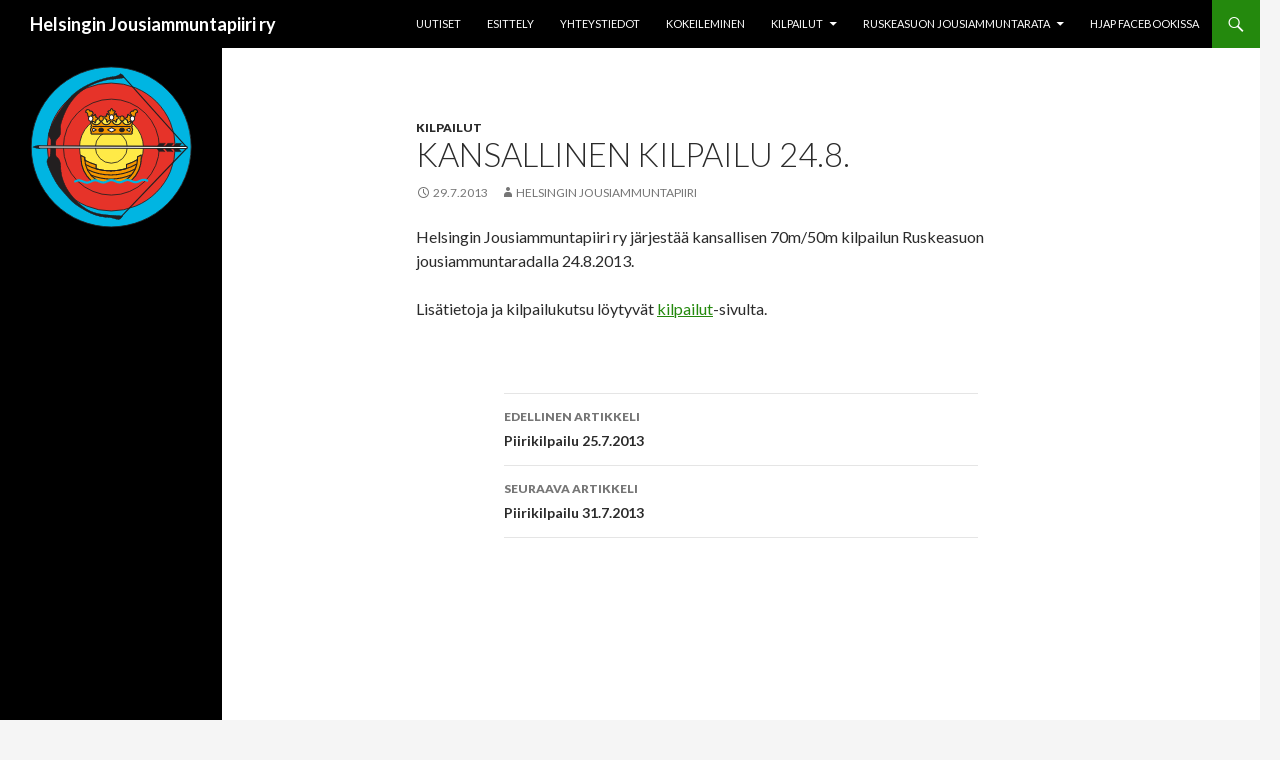

--- FILE ---
content_type: text/css
request_url: http://www.helsinginjousiammuntapiiri.fi/wp-content/themes/twentyfourteen-child/style.css?ver=6.4.7
body_size: 313
content:
/*
Theme Name:     Twentyfourteen Child
Template:       twentyfourteen
*/
@import url("../twentyfourteen/style.css");
.site-content .entry-header,
.site-content .entry-content,
.site-content .entry-summary,
.site-content .entry-meta,
.page-content {
        margin: 0 auto;
        max-width: 650px;
}

--- FILE ---
content_type: image/svg+xml
request_url: http://www.helsinginjousiammuntapiiri.fi/wp-content/uploads/2014/10/logo_vari.svg
body_size: 26727
content:
<?xml version="1.0" encoding="utf-8"?>
<!-- Generator: Adobe Illustrator 15.1.0, SVG Export Plug-In  -->
<!DOCTYPE svg PUBLIC "-//W3C//DTD SVG 1.1//EN" "http://www.w3.org/Graphics/SVG/1.1/DTD/svg11.dtd" [
	<!ENTITY ns_flows "http://ns.adobe.com/Flows/1.0/">
]>
<svg version="1.1"
	 xmlns="http://www.w3.org/2000/svg" xmlns:xlink="http://www.w3.org/1999/xlink" xmlns:a="http://ns.adobe.com/AdobeSVGViewerExtensions/3.0/"
	 x="0px" y="0px" width="578px" height="578px" viewBox="-2.908 -1.974 578 578" enable-background="new -2.908 -1.974 578 578"
	 xml:space="preserve">
<defs>
</defs>
<circle fill="#A5A8A5" cx="300.467" cy="287.145" r="271.74"/>
<path fill="#F4F7F7" d="M101.793,286.862c0,107.664,88.719,194.943,198.152,194.943c109.439,0,198.156-87.279,198.156-194.943
	c0-107.665-88.717-194.944-198.156-194.944C190.512,91.918,101.793,179.198,101.793,286.862z"/>
<ellipse fill="#A5A8A5" cx="300.253" cy="285.999" rx="157.733" ry="156.375"/>
<ellipse fill="#F4F7F7" cx="299.916" cy="286.023" rx="94.844" ry="93.014"/>
<circle fill="#A5A8A5" cx="300.093" cy="285.947" r="44.04"/>
<circle fill="#00B5E2" stroke="#231F20" stroke-width="3" cx="286.769" cy="286.769" r="285.269"/>
<circle fill="#E63329" stroke="#231F20" stroke-width="3" cx="287.072" cy="287.073" r="228.215"/>
<circle fill="#E63329" stroke="#231F20" stroke-width="3" cx="287.376" cy="287.376" r="171.161"/>
<circle fill="#FFEA47" stroke="#231F20" stroke-width="3" cx="287.68" cy="288.723" r="114.107"/>
<circle fill="#FFEA47" stroke="#231F20" stroke-width="3" cx="287.276" cy="287.731" r="57.054"/>
<g>
	<path fill="#231F20" d="M319.971,25.604c9.518,4.08,11.217,10.538,12.918,14.617c-15.127,2.04-39.604,5.609-50.311,5.609
		c-99.943,16.317-153.483,76.997-175.411,160.623c-1.758,6.708-2.039,16.317-1.36,23.117c1.36,13.597-2.041,17.676-8.498,25.154
		c-7.861,9.104-8.837,6.459-8.158,19.377c0,8.839-1.022,34.336,0.338,43.174c1.361,8.158,6.8,6.119,10.879,14.277
		c5.438,10.199,5.438,15.637,6.12,26.516c1.358,85.326,71.981,134.992,79.204,141.076c32.296,27.193,70.37,29.236,118.64,32.293
		c5.758,0.367,23.117,1.871,23.117,1.871s-7.918,11.66-12.238,12.238c-7.648,1.02-25.156-6.289-34.673-6.969
		c-43.515-1.359-70.027-14.619-107.422-37.734c-26.517-16.316-41.135-35.693-61.532-58.811
		c-21.077-22.436-39.432-59.828-50.31-88.383c-8.158-20.398-0.339-26.518,7.14-31.957c1.621-9.727,3.058-18.242,3.058-32.973
		c0-2.72,1.019-26.855,0.339-29.576c-2.04-5.439-7.465-8.367-7.818-13.257c-2.04-28.215,37.733-89.405,71.388-130.198
		c45.431-55.067,137.875-77.69,150.256-78.527C310.791,35.462,319.971,25.604,319.971,25.604z"/>
	<g>
		<path fill="#231F20" d="M319.412,26.253c6.666,3.084,9.846,7.665,12.51,14.227c0.352-0.321,0.701-0.643,1.053-0.964
			c-11.795,1.596-23.578,3.286-35.412,4.56c-4.66,0.501-9.338,0.933-14.025,1.042c-5.782,0.135-11.901,1.971-17.528,3.215
			c-22.002,4.865-43.384,12.688-63.022,23.772c-35.283,19.915-62.342,50.864-79.783,87.213c-4.579,9.543-8.429,19.426-11.773,29.464
			c-3.636,10.917-6.807,21.746-6.943,33.337c-0.069,5.912,1.069,11.757,0.307,17.658c-0.703,5.445-4.024,9.668-7.47,13.706
			c-2.443,2.863-5.654,5.433-7.719,8.588c-2.037,3.113-1.655,6.949-1.513,10.505c0.387,9.665-0.292,19.404-0.289,29.078
			c0.002,7.33-1.355,17.861,4.957,23.01c10.643,8.68,12.509,21.969,12.78,35.008c0.243,11.656,1.956,23.256,4.803,34.551
			c9.02,35.789,31.087,67.141,58.117,91.738c7.423,6.754,15.373,13.293,23.497,19.191c18.766,13.625,41.353,19.75,64.022,22.906
			c23.554,3.279,47.452,3.9,71.133,5.951c-0.156-0.328-0.314-0.656-0.473-0.984c-1.6,2.338-3.354,4.568-5.197,6.717
			c-1.566,1.822-3.289,3.637-5.4,4.822c-2.217,1.244-6.379-0.002-8.703-0.461c-5.711-1.131-11.287-2.955-16.918-4.414
			c-5.505-1.424-10.798-1.803-16.461-2.137c-26.494-1.566-51.063-9.701-74.342-22.176c-12.218-6.549-24.406-13.646-35.683-21.717
			c-11.044-7.902-20.757-17.441-29.896-27.443c-18.004-19.703-35.344-39.586-48.548-62.893
			c-6.88-12.141-12.879-24.779-18.316-37.627c-4.311-10.188-11.834-23.707-6.716-34.779c1.632-3.527,4.871-6.037,7.914-8.289
			c2.661-1.969,2.344-9.186,2.762-12.316c1.269-9.512,1.213-19.076,1.514-28.645c0.23-7.323,0.848-14.845,0.224-22.159
			c-0.341-3.995-4.895-7.458-6.912-10.676c-2.213-3.532-0.916-9.513-0.227-13.361c3.855-21.541,16.48-42.062,27.818-60.375
			c13.632-22.018,28.923-43.712,46.085-63.143c15.273-17.292,34.729-30.658,54.888-41.612c17.817-9.683,36.694-17.449,55.965-23.716
			c10.985-3.572,22.481-7.241,33.998-8.655c11.888-1.46,27.374-2.706,36.288-12.081c0.84-0.882-1.021-1.192-1.615-0.567
			c-9.373,9.858-25.41,9.608-37.719,11.73c-13.006,2.242-25.806,6.29-38.255,10.583c-38.989,13.443-78.385,33.43-106.043,64.746
			c-16.631,18.83-31.259,39.935-44.613,61.175c-11.479,18.257-23.037,38.004-28.14,59.161c-0.859,3.561-1.382,7.202-1.451,10.866
			c-0.091,4.786,2.212,7.609,5.131,11.221c5.099,6.308,2.936,16.434,2.712,24.027c-0.272,9.219-0.229,18.466-1.14,27.647
			c-0.258,2.607-0.619,5.203-1,7.795c-0.227,1.541-0.217,6.506-1.551,7.48c-2.84,2.072-5.492,4.311-7.487,7.234
			c-5.699,8.352-1.52,19.205,1.727,27.582c4.552,11.744,9.735,23.242,15.395,34.492c6.109,12.143,12.96,23.934,20.779,35.057
			c7.564,10.764,16.695,20.34,25.304,30.258c8.244,9.498,16.657,18.842,25.968,27.314c10.341,9.414,21.977,16.846,33.936,24.004
			c20.961,12.547,42.785,23.277,66.861,28.219c9.503,1.951,19.19,2.889,28.873,3.305c8.716,0.375,17.093,3.615,25.507,5.676
			c4.707,1.154,10.24,2.746,14.541-0.184c3.965-2.703,7.082-7.201,9.76-11.117c0.311-0.453,0.104-0.934-0.473-0.982
			c-43.753-3.789-92.467-1.268-130.761-26.115c-22.324-14.484-42.528-34.693-57.926-56.186
			c-12.517-17.471-21.902-37.09-27.159-57.945c-3.136-12.443-3.895-24.889-4.67-37.637c-0.616-10.125-2.427-22.139-10.485-29.244
			c-2.125-1.873-4.289-3.02-5.578-5.699c-0.862-1.791-0.934-4.021-1.096-5.977c-0.447-5.379-0.365-10.82-0.336-16.213
			c0.052-9.687,0.239-19.355,0.181-29.038c-0.051-8.413,9.044-13.408,13.278-19.97c6.159-9.545,2.831-20.841,3.366-31.5
			c0.585-11.661,4.906-23.257,8.775-34.176c3.511-9.909,7.681-19.579,12.433-28.955c9.359-18.466,21.465-35.477,36.019-50.206
			c15.206-15.389,33.241-27.746,52.694-37.129c10.604-5.115,21.674-9.213,32.946-12.586c11.37-3.403,23.919-7.133,35.81-7.562
			c15.895-0.572,31.791-3.415,47.529-5.544c0.377-0.051,1.281-0.398,1.051-0.964c-2.838-6.988-6.256-11.737-13.326-15.008
			C319.727,24.583,318.295,25.736,319.412,26.253z"/>
	</g>
</g>
<line fill="#231F20" stroke="#231F20" stroke-width="3.9116" x1="558.949" y1="291.098" x2="324.9" y2="30.022"/>
<line fill="#231F20" stroke="#231F20" stroke-width="3.9116" x1="315.721" y1="542.995" x2="556.91" y2="290.588"/>
<g>
	<path fill="#231F20" d="M32.719,280.39c0,3.06,0,11.218-0.255,12.492c-12.492,0-25.75-5.863-25.75-5.863
		S19.972,280.134,32.719,280.39z"/>
	<g>
		<path fill="#231F20" d="M31.753,280.648c0,4.116,0.287,8.405-0.255,12.493c0.53-0.221,1.06-0.441,1.59-0.662
			c-8.62-0.18-17.202-2.346-25.146-5.656c-0.379-0.158-0.983,0.484-0.021,0.014c1.436-0.702,2.914-1.314,4.396-1.908
			c6.292-2.521,12.983-4.111,19.779-4.135c0.416-0.001,2.204-0.811,1.248-0.808c-9.347,0.034-18.872,2.639-27.189,6.894
			c-0.053,0.027-0.625,0.351-0.35,0.471c8.155,3.554,17.137,5.751,26.035,5.935c0.406,0.008,1.52-0.131,1.59-0.662
			c0.542-4.088,0.255-8.377,0.255-12.493C33.685,279.794,31.753,280.079,31.753,280.648z"/>
	</g>
</g>
<path fill="#FFFFFF" stroke="#231F20" stroke-width="3.9116" d="M26.602,286.772c-0.007,2.113,1.7,3.832,3.812,3.839l523.677,1.992
	c2.111,0.008,3.83-1.698,3.838-3.81l0,0c0.01-2.112-1.697-3.832-3.809-3.839L30.44,282.964
	C28.329,282.957,26.611,284.661,26.602,286.772L26.602,286.772z"/>
<polygon fill="#231F20" stroke="#231F20" points="509.488,284.469 530.395,284.214 538.553,273.761 517.646,274.016 "/>
<polygon fill="#231F20" stroke="#231F20" points="480.424,283.959 501.33,283.704 509.488,273.251 488.582,273.506 "/>
<polygon fill="#231F20" stroke="#231F20" points="451.613,283.959 472.52,283.704 480.678,273.251 459.771,273.506 "/>
<polygon fill="#231F20" stroke="#231F20" points="508.215,293.393 529.121,293.647 537.279,304.102 516.371,303.846 "/>
<polygon fill="#231F20" stroke="#231F20" points="478.383,292.881 499.289,293.137 507.447,303.59 486.543,303.334 "/>
<polygon fill="#231F20" stroke="#231F20" points="449.574,292.881 470.48,293.137 478.639,303.59 457.732,303.334 "/>
<line fill="#8B8B80" stroke="#231F20" stroke-width="3.8576" stroke-linecap="round" stroke-linejoin="round" stroke-miterlimit="2.6131" x1="232.409" y1="364.723" x2="232.281" y2="350.448"/>
<path fill-rule="evenodd" clip-rule="evenodd" fill="#8B8B80" stroke="#231F20" stroke-width="1.9558" d="M217.022,408.862
	c-22.84-20.318-37.737-50.516-38.042-84.107c-0.019-2.678-0.041-5.053,0.224-7.436l12.963,6.725c0,0,0.01,0.297,0.011,0.596
	c0.026,2.969,0.052,5.945,0.369,9.211c12.396,7.029,25.933,12.557,39.734,16.598l0.127,14.275
	c17.261,5.195,35.645,7.709,54.581,7.541c18.93-0.168,37.26-3.006,54.426-8.506l-0.125-14.27
	c13.729-4.285,26.875-10.049,39.15-17.293c0.256-3.273,0.518-6.252,0.492-9.221c-0.002-0.299-0.002-0.299-0.004-0.596l12.846-6.953
	c0.307,2.377,0.328,4.754,0.352,7.434c0.299,33.59-14.068,64.043-36.549,84.762c-3.742-1.758-7.482-3.209-12.363-3.166
	c-11.758,0.104-17.137,8.771-28.893,8.877c-11.758,0.105-17.287-8.469-29.047-8.367c-11.764,0.105-17.136,8.777-28.9,8.879
	c-11.761,0.102-17.288-8.473-29.052-8.365C224.447,405.522,220.731,407.036,217.022,408.862L217.022,408.862z"/>
<path fill="#F49600" stroke="#231F20" stroke-width="3.8576" stroke-linecap="round" stroke-linejoin="round" stroke-miterlimit="2.6131" d="
	M217.022,408.862c-22.84-20.318-37.737-50.516-38.042-84.107c-0.019-2.678-0.041-5.053,0.224-7.436l12.963,6.725l0.011,0.596
	c0.026,2.969,0.052,5.945,0.369,9.211c12.396,7.029,25.933,12.557,39.734,16.598l0.127,14.275
	c17.261,5.195,35.645,7.709,54.581,7.541c18.93-0.168,37.26-3.006,54.426-8.506l-0.125-14.27
	c13.729-4.285,26.875-10.049,39.15-17.293c0.256-3.273,0.518-6.252,0.492-9.221l-0.004-0.596l12.846-6.953
	c0.307,2.377,0.328,4.754,0.352,7.434c0.299,33.59-14.068,64.043-36.549,84.762c-3.742-1.758-7.482-3.209-12.363-3.166
	c-11.758,0.104-17.137,8.771-28.893,8.877c-11.758,0.105-17.287-8.469-29.047-8.367c-11.764,0.105-17.136,8.777-28.9,8.879
	c-11.761,0.102-17.288-8.473-29.052-8.365C224.447,405.522,220.731,407.036,217.022,408.862L217.022,408.862z"/>
<path fill="none" stroke="#231F20" stroke-width="3.8576" stroke-linecap="round" stroke-linejoin="round" stroke-miterlimit="2.6131" d="
	M215.112,387.465c22.454,9.02,46.599,14.16,72.136,13.936c25.24-0.223,49.568-5.791,71.578-15.205"/>
<path fill="none" stroke="#231F20" stroke-width="3.8576" stroke-linecap="round" stroke-linejoin="round" stroke-miterlimit="2.6131" d="
	M202.026,367.364c25.644,12.861,54.679,19.734,85.091,19.465c30.396-0.266,59.021-7.648,84.725-20.961"/>
<path fill="none" stroke="#231F20" stroke-width="3.8576" stroke-linecap="round" stroke-linejoin="round" stroke-miterlimit="2.6131" d="
	M195.56,349.583c27.382,14.924,58.432,22.973,91.43,22.682c32.981-0.291,63.887-8.885,90.719-24.287"/>
<path fill="none" stroke="#231F20" stroke-width="3.8576" stroke-linecap="round" stroke-linejoin="round" stroke-miterlimit="2.6131" d="
	M338.342,405.413c25.947-17.773,42.895-48.25,42.592-82.438l-0.004-0.596"/>
<path fill="none" stroke="#231F20" stroke-width="3.8576" stroke-linecap="round" stroke-linejoin="round" stroke-miterlimit="2.6131" d="
	M192.167,324.043l0.011,0.596c0.306,34.482,17.778,64.363,43.755,81.676"/>
<path fill-rule="evenodd" clip-rule="evenodd" fill="none" stroke="#00B5E2" stroke-width="7.8233" stroke-linecap="round" stroke-linejoin="round" stroke-miterlimit="2.6131" d="
	M158.172,409.985c3.889-2.152,7.703-3.947,13.212-3.998c12.333-0.109,17.288,8.473,29.051,8.369
	c11.757-0.105,17.136-8.773,28.889-8.877c11.764-0.107,17.291,8.467,29.052,8.365c11.764-0.102,17.136-8.773,28.9-8.879
	c11.76-0.102,17.289,8.473,29.047,8.367c11.756-0.105,17.135-8.773,28.893-8.877c11.479-0.102,17.004,8.471,28.762,8.365
	c11.762-0.098,17.137-8.771,28.895-8.873c5.008-0.043,8.824,1.371,12.455,3.016"/>
<path fill-rule="evenodd" clip-rule="evenodd" fill="#F49600" stroke="#231F20" stroke-width="3.6027" stroke-linecap="round" stroke-linejoin="round" stroke-miterlimit="2.6131" d="
	M333.406,185.789c0-5.371-3.527-9.503-8.111-9.503c-4.232,0-7.76,4.132-7.76,9.503c0,4.957,3.527,9.09,7.76,9.09
	C329.879,194.878,333.406,190.746,333.406,185.789L333.406,185.789z"/>
<path fill-rule="evenodd" clip-rule="evenodd" fill="#F49600" stroke="#231F20" stroke-width="3.6027" stroke-linecap="round" stroke-linejoin="round" stroke-miterlimit="2.6131" d="
	M243.119,185.789c0-5.371,3.532-9.503,7.758-9.503c4.59,0,8.113,4.132,8.113,9.503c0,4.957-3.523,9.09-8.113,9.09
	C246.65,194.878,243.119,190.746,243.119,185.789L243.119,185.789z"/>
<line fill="#8C8A60" stroke="#231F20" stroke-width="3.6027" stroke-linecap="round" stroke-linejoin="round" stroke-miterlimit="2.6131" x1="355.271" y1="213.469" x2="221.254" y2="213.469"/>
<path fill-rule="evenodd" clip-rule="evenodd" fill="#8C8A60" stroke="#231F20" stroke-width="1.9558" d="M207.5,180.004
	c-2.466-1.239-4.233-4.547-4.233-7.85c0-5.371-3.522-9.504-7.758-9.504c0-4.956,3.526-9.089,7.758-9.089
	c3.525,0,6.701,2.479,7.76,6.198c0.704-0.416,1.763-0.826,2.824-0.826c4.587,0,8.105,4.544,8.105,9.915
	c-1.054,0.412-2.468,1.24-3.17,2.065c-0.706,0.828-1.412,1.656-1.765,2.892c0.353,0.415,1.059,0.828,1.765,1.242
	c1.059,0.41,2.117,0.828,3.17,0.828c1.062,0,2.118-0.417,3.177-0.828c1.06-0.414,1.765-1.242,2.469-2.068
	c0.707-0.824,1.411-2.066,1.762-2.891c0.706,0.825,1.413,1.653,1.767,2.891c0.353,1.241,0.704,2.478,0.704,3.721
	c0,1.239-0.351,2.478-0.704,3.305c1.057,0,2.116,0.414,3.171,0.826c0.703,0.415,1.767,1.242,2.467,2.064
	c0.703,0.827,1.413,1.654,1.768,2.895c-0.355,1.239-1.064,2.065-1.768,2.893c-0.7,0.827-1.765,1.652-2.467,2.064
	c-1.055,0.416-2.114,0.416-3.171,0.416c0.353,1.239,0.704,2.476,0.704,3.717c0,1.239-0.351,2.478-0.704,3.719
	c-0.354,0.825-1.061,2.063-1.767,2.892c-0.351-1.239-1.055-2.067-1.762-3.308c-0.704-0.825-1.409-1.237-2.469-1.65
	c-1.059-0.825-2.115-0.825-3.177-0.825c-1.054,0-2.112,0-3.17,0.825c-0.706,0-1.412,0.826-1.765,1.24
	c3.175,6.198,9.172,9.915,15.871,9.915c7.404,0,14.11-4.959,16.929-12.807h2.118c3.171,7.848,9.518,12.807,17.279,12.807
	c6.7,0,12.345-3.717,15.871-9.915c0.352-0.414,0.705-1.24,0.705-1.653v-0.412h-0.354c-0.702-0.827-1.409-1.653-2.469-2.068
	c-0.706-0.413-1.763-0.827-2.818-0.827c-1.063,0-2.115,0.414-3.178,0.827c-1.057,0.415-1.761,1.241-2.467,2.068
	c-1.055,0.825-1.412,2.065-1.761,3.302c-0.707-0.826-1.415-2.063-1.764-3.302c-0.353-0.827-0.701-2.068-0.701-3.721
	c0-1.239,0-2.066,0.701-3.303c-1.057,0-2.12-0.416-3.171-0.828c-1.062-0.412-1.769-0.826-2.471-1.652
	c-0.706-1.239-1.414-2.066-1.767-3.307c0.354-0.822,1.061-2.064,1.767-2.89c0.703-0.827,1.41-1.239,2.471-2.066
	c1.052-0.415,2.114-0.415,3.171-0.415c-0.353-1.238-0.701-2.477-0.701-3.719c0-1.236,0.348-2.476,0.701-3.717
	c0.349-0.828,1.058-2.066,1.764-2.892c0.35,1.238,1.054,2.479,1.761,3.305c0.707,0.827,1.41,1.653,2.467,2.067
	c0.355,0,1.063,0.41,1.411,0.41c0.356,0,0.356,0,0.705,0l0,0c0.354-1.238,0.707-2.478,0.707-3.719c0-1.238-0.353-2.476-0.707-3.717
	c-0.348-1.239-1.053-2.065-1.76-2.892c-0.708-0.826-1.762-1.653-2.468-2.065c0.707-0.826,1.41-1.652,2.468-2.065
	c1.055-0.414,2.114-0.826,3.173-0.826c1.059,0,2.116,0.413,2.821,0.826c0-1.241,0.35-2.48,0.706-3.722
	c0.352-1.238,1.057-2.064,1.762-2.892c0.705-0.826,1.413-1.651,2.469-2.064c1.055,0.413,1.764,1.238,2.469,2.064
	c0.705,0.828,1.41,1.654,1.766,2.892c0.352,1.242,0.701,2.48,0.701,3.722c0.707-0.414,1.768-0.826,2.822-0.826
	c1.057,0,2.119,0.413,3.174,0.826c1.059,0.413,1.766,1.239,2.467,2.065c-1.055,0.412-1.76,1.239-2.467,2.065
	c-0.705,0.827-1.412,1.653-1.764,2.892c-0.354,1.241-0.703,2.479-0.703,3.717c0,1.241,0.35,2.48,0.703,3.719l0,0
	c0.352,0,0.352,0,0.709,0c0.35,0,0.705-0.41,1.408-0.41c0.705-0.414,1.764-1.24,2.469-2.067c0.705-0.826,1.412-2.067,1.764-3.305
	c0.705,0.826,1.41,2.064,1.764,2.892c0.352,1.241,0.705,2.481,0.705,3.717c0,1.242-0.354,2.481-0.705,3.719
	c1.059,0,2.115,0,3.172,0.415c0.705,0.827,1.764,1.239,2.469,2.066c0.707,0.826,1.41,2.068,1.766,2.89
	c-0.355,1.241-1.059,2.068-1.766,3.307c-0.705,0.826-1.764,1.241-2.469,1.652c-1.057,0.412-2.113,0.828-3.172,0.828
	c0.352,1.237,0.705,2.064,0.705,3.303c0,1.653-0.354,2.894-0.705,3.721c-0.354,1.239-1.059,2.476-1.764,3.302
	c-0.352-1.237-1.059-2.477-1.764-3.302c-0.705-0.827-1.41-1.653-2.469-2.068c-1.059-0.413-2.117-0.827-3.174-0.827
	c-1.059,0-2.115,0.414-2.82,0.827c-1.057,0.415-2.117,1.241-2.822,2.068l0,0l-0.352,0.412c0.352,0.413,0.703,1.239,1.057,1.653
	c3.172,6.198,9.17,9.915,15.871,9.915c7.406,0,14.105-4.959,16.93-12.807h2.113c3.174,7.848,9.875,12.807,17.283,12.807
	c6.699,0,12.344-3.717,15.869-9.915c-0.705-0.414-1.414-1.24-2.117-1.24c-0.705-0.825-1.764-0.825-2.82-0.825
	c-1.061,0-2.117,0-3.174,0.825c-1.059,0.414-1.766,0.826-2.471,1.65c-1.057,1.241-1.408,2.068-1.764,3.308
	c-0.703-0.828-1.41-2.067-1.762-2.892c-0.355-1.241-0.707-2.479-0.707-3.719c0-1.241,0-2.479,0.707-3.717
	c-1.057,0-2.117,0-3.174-0.416c-1.059-0.412-1.764-1.238-2.467-2.064c-0.707-0.828-1.412-1.654-1.768-2.893
	c0.355-1.241,1.061-2.068,1.768-2.895c0.703-0.822,1.408-1.649,2.467-2.064c1.057-0.413,2.117-0.826,3.174-0.826
	c-0.355-0.827-0.707-2.066-0.707-3.305c0-1.243,0.352-2.48,0.707-3.721c0.352-1.238,1.059-2.066,1.762-2.891
	c0.355,0.825,1.061,2.067,1.764,2.891c0.705,0.826,1.412,1.654,2.471,2.068c1.057,0.41,2.113,0.828,3.174,0.828
	c1.057,0,2.115-0.417,3.174-0.828c0.707-0.414,1.059-0.827,1.764-1.242c-0.354-1.236-1.057-2.064-1.764-2.892
	c-0.705-0.825-1.762-1.653-2.822-2.065h-0.352c-0.354-5.371,3.523-9.915,8.111-9.915c1.057,0,1.764,0.411,2.82,0.826
	c1.057-3.719,3.881-6.198,7.406-6.198c4.584,0,8.113,4.133,8.113,9.089c-4.586,0-8.113,4.133-8.113,9.504
	c0,3.302-1.408,6.61-3.879,7.85l-6.348,14.875v0.412c0.354,5.37-0.705,11.155-3.174,15.699c1.408,0.416,2.117,2.068,2.117,3.721
	c0,1.238-0.709,2.891-1.764,3.303c2.115,1.653,3.525,4.545,3.525,7.852c0,3.302-1.41,6.197-3.879,7.851
	c1.408,0.412,2.469,1.65,2.469,3.303s-1.061,3.307-2.469,3.718H216.667c-1.054-0.412-2.114-2.065-2.114-3.718
	s1.06-2.891,2.114-3.303c-2.114-1.653-3.876-4.548-3.876-7.851c0-3.307,1.763-6.199,3.876-7.852
	c-1.054-0.412-2.114-1.653-2.114-3.303c0-1.653,1.06-3.306,2.114-3.721c-2.114-4.544-3.52-9.914-2.816-15.699l0,0L207.5,180.004
	L207.5,180.004z"/>
<path fill="#F49600" stroke="#231F20" stroke-width="3.6027" stroke-linecap="round" stroke-linejoin="round" stroke-miterlimit="2.6131" d="
	M207.5,180.004c-2.466-1.239-4.233-4.547-4.233-7.85c0-5.371-3.522-9.504-7.758-9.504c0-4.956,3.526-9.089,7.758-9.089
	c3.525,0,6.701,2.479,7.76,6.198c0.704-0.416,1.763-0.826,2.824-0.826c4.587,0,8.105,4.544,8.105,9.915
	c-1.054,0.412-2.468,1.24-3.17,2.065c-0.706,0.828-1.412,1.656-1.765,2.892c0.353,0.415,1.059,0.828,1.765,1.242
	c1.059,0.41,2.117,0.828,3.17,0.828c1.062,0,2.118-0.417,3.177-0.828c1.06-0.414,1.765-1.242,2.469-2.068
	c0.707-0.824,1.411-2.066,1.762-2.891c0.706,0.825,1.413,1.653,1.767,2.891c0.353,1.241,0.704,2.478,0.704,3.721
	c0,1.239-0.351,2.478-0.704,3.305c1.057,0,2.116,0.414,3.171,0.826c0.703,0.415,1.767,1.242,2.467,2.064
	c0.703,0.827,1.413,1.654,1.768,2.895c-0.355,1.239-1.064,2.065-1.768,2.893c-0.7,0.827-1.765,1.652-2.467,2.064
	c-1.055,0.416-2.114,0.416-3.171,0.416c0.353,1.239,0.704,2.476,0.704,3.717c0,1.239-0.351,2.478-0.704,3.719
	c-0.354,0.825-1.061,2.063-1.767,2.892c-0.351-1.239-1.055-2.067-1.762-3.308c-0.704-0.825-1.409-1.237-2.469-1.65
	c-1.059-0.825-2.115-0.825-3.177-0.825c-1.054,0-2.112,0-3.17,0.825c-0.706,0-1.412,0.826-1.765,1.24
	c3.175,6.198,9.172,9.915,15.871,9.915c7.404,0,14.11-4.959,16.929-12.807h2.118c3.171,7.848,9.518,12.807,17.279,12.807
	c6.7,0,12.345-3.717,15.871-9.915c0.352-0.414,0.705-1.24,0.705-1.653v-0.412h-0.354c-0.702-0.827-1.409-1.653-2.469-2.068
	c-0.706-0.413-1.763-0.827-2.818-0.827c-1.063,0-2.115,0.414-3.178,0.827c-1.057,0.415-1.761,1.241-2.467,2.068
	c-1.055,0.825-1.412,2.065-1.761,3.302c-0.707-0.826-1.415-2.063-1.764-3.302c-0.353-0.827-0.701-2.068-0.701-3.721
	c0-1.239,0-2.066,0.701-3.303c-1.057,0-2.12-0.416-3.171-0.828c-1.062-0.412-1.769-0.826-2.471-1.652
	c-0.706-1.239-1.414-2.066-1.767-3.307c0.354-0.822,1.061-2.064,1.767-2.89c0.703-0.827,1.41-1.239,2.471-2.066
	c1.052-0.415,2.114-0.415,3.171-0.415c-0.353-1.238-0.701-2.477-0.701-3.719c0-1.236,0.348-2.476,0.701-3.717
	c0.349-0.828,1.058-2.066,1.764-2.892c0.35,1.238,1.054,2.479,1.761,3.305c0.707,0.827,1.41,1.653,2.467,2.067
	c0.355,0,1.063,0.41,1.411,0.41h0.705l0,0c0.354-1.238,0.707-2.478,0.707-3.719c0-1.238-0.353-2.476-0.707-3.717
	c-0.348-1.239-1.053-2.065-1.76-2.892c-0.708-0.826-1.762-1.653-2.468-2.065c0.707-0.826,1.41-1.652,2.468-2.065
	c1.055-0.414,2.114-0.826,3.173-0.826c1.059,0,2.116,0.413,2.821,0.826c0-1.241,0.35-2.48,0.706-3.722
	c0.352-1.238,1.057-2.064,1.762-2.892c0.705-0.826,1.413-1.651,2.469-2.064c1.055,0.413,1.764,1.238,2.469,2.064
	c0.705,0.828,1.41,1.654,1.766,2.892c0.352,1.242,0.701,2.48,0.701,3.722c0.707-0.414,1.768-0.826,2.822-0.826
	c1.057,0,2.119,0.413,3.174,0.826c1.059,0.413,1.766,1.239,2.467,2.065c-1.055,0.412-1.76,1.239-2.467,2.065
	c-0.705,0.827-1.412,1.653-1.764,2.892c-0.354,1.241-0.703,2.479-0.703,3.717c0,1.241,0.35,2.48,0.703,3.719l0,0h0.709
	c0.35,0,0.705-0.41,1.408-0.41c0.705-0.414,1.764-1.24,2.469-2.067c0.705-0.826,1.412-2.067,1.764-3.305
	c0.705,0.826,1.41,2.064,1.764,2.892c0.352,1.241,0.705,2.481,0.705,3.717c0,1.242-0.354,2.481-0.705,3.719
	c1.059,0,2.115,0,3.172,0.415c0.705,0.827,1.764,1.239,2.469,2.066c0.707,0.826,1.41,2.068,1.766,2.89
	c-0.355,1.241-1.059,2.068-1.766,3.307c-0.705,0.826-1.764,1.241-2.469,1.652c-1.057,0.412-2.113,0.828-3.172,0.828
	c0.352,1.237,0.705,2.064,0.705,3.303c0,1.653-0.354,2.894-0.705,3.721c-0.354,1.239-1.059,2.476-1.764,3.302
	c-0.352-1.237-1.059-2.477-1.764-3.302c-0.705-0.827-1.41-1.653-2.469-2.068c-1.059-0.413-2.117-0.827-3.174-0.827
	c-1.059,0-2.115,0.414-2.82,0.827c-1.057,0.415-2.117,1.241-2.822,2.068l0,0l-0.352,0.412c0.352,0.413,0.703,1.239,1.057,1.653
	c3.172,6.198,9.17,9.915,15.871,9.915c7.406,0,14.105-4.959,16.93-12.807h2.113c3.174,7.848,9.875,12.807,17.283,12.807
	c6.699,0,12.344-3.717,15.869-9.915c-0.705-0.414-1.414-1.24-2.117-1.24c-0.705-0.825-1.764-0.825-2.82-0.825
	c-1.061,0-2.117,0-3.174,0.825c-1.059,0.414-1.766,0.826-2.471,1.65c-1.057,1.241-1.408,2.068-1.764,3.308
	c-0.703-0.828-1.41-2.067-1.762-2.892c-0.355-1.241-0.707-2.479-0.707-3.719c0-1.241,0-2.479,0.707-3.717
	c-1.057,0-2.117,0-3.174-0.416c-1.059-0.412-1.764-1.238-2.467-2.064c-0.707-0.828-1.412-1.654-1.768-2.893
	c0.355-1.241,1.061-2.068,1.768-2.895c0.703-0.822,1.408-1.649,2.467-2.064c1.057-0.413,2.117-0.826,3.174-0.826
	c-0.355-0.827-0.707-2.066-0.707-3.305c0-1.243,0.352-2.48,0.707-3.721c0.352-1.238,1.059-2.066,1.762-2.891
	c0.355,0.825,1.061,2.067,1.764,2.891c0.705,0.826,1.412,1.654,2.471,2.068c1.057,0.41,2.113,0.828,3.174,0.828
	c1.057,0,2.115-0.417,3.174-0.828c0.707-0.414,1.059-0.827,1.764-1.242c-0.354-1.236-1.057-2.064-1.764-2.892
	c-0.705-0.825-1.762-1.653-2.822-2.065h-0.352c-0.354-5.371,3.523-9.915,8.111-9.915c1.057,0,1.764,0.411,2.82,0.826
	c1.057-3.719,3.881-6.198,7.406-6.198c4.584,0,8.113,4.133,8.113,9.089c-4.586,0-8.113,4.133-8.113,9.504
	c0,3.302-1.408,6.61-3.879,7.85l-6.348,14.875v0.412c0.354,5.37-0.705,11.155-3.174,15.699c1.408,0.416,2.117,2.068,2.117,3.721
	c0,1.238-0.709,2.891-1.764,3.303c2.115,1.653,3.525,4.545,3.525,7.852c0,3.302-1.41,6.197-3.879,7.851
	c1.408,0.412,2.469,1.65,2.469,3.303s-1.061,3.307-2.469,3.718H216.667c-1.054-0.412-2.114-2.065-2.114-3.718
	s1.06-2.891,2.114-3.303c-2.114-1.653-3.876-4.548-3.876-7.851c0-3.307,1.763-6.199,3.876-7.852
	c-1.054-0.412-2.114-1.653-2.114-3.303c0-1.653,1.06-3.306,2.114-3.721c-2.114-4.544-3.52-9.914-2.816-15.699l0,0L207.5,180.004
	L207.5,180.004z"/>
<path fill-rule="evenodd" clip-rule="evenodd" fill="#FFFFFF" stroke="#231F20" stroke-width="3.6027" stroke-linecap="round" stroke-linejoin="round" stroke-miterlimit="2.6131" d="
	M205.738,185.789c0-4.958,3.524-9.503,8.114-9.503c4.229,0,7.757,4.545,7.757,9.503c0,4.957-3.528,9.502-7.757,9.502
	C209.262,195.291,205.738,190.746,205.738,185.789L205.738,185.789z"/>
<path fill-rule="evenodd" clip-rule="evenodd" fill="#FFFFFF" stroke="#231F20" stroke-width="3.6027" stroke-linecap="round" stroke-linejoin="round" stroke-miterlimit="2.6131" d="
	M370.436,185.789c0-4.958-3.525-9.503-7.758-9.503c-4.588,0-8.111,4.545-8.111,9.503c0,4.957,3.523,9.502,8.111,9.502
	C366.91,195.291,370.436,190.746,370.436,185.789L370.436,185.789z"/>
<path fill-rule="evenodd" clip-rule="evenodd" fill="#231F20" stroke="#231F20" stroke-width="3.6027" stroke-linecap="round" stroke-linejoin="round" stroke-miterlimit="2.6131" d="
	M258.99,225.866c0-3.307-3.523-6.199-8.113-6.199c-4.227,0-8.113,2.892-8.113,6.199c0,3.717,3.886,6.608,8.113,6.608
	C255.467,232.475,258.99,229.583,258.99,225.866L258.99,225.866z"/>
<polygon fill-rule="evenodd" clip-rule="evenodd" fill="#FFFFFF" stroke="#231F20" stroke-width="3.6027" stroke-linecap="round" stroke-linejoin="round" stroke-miterlimit="2.6131" points="
	302.723,225.866 288.264,233.717 273.802,225.866 288.264,218.429 302.723,225.866 "/>
<path fill-rule="evenodd" clip-rule="evenodd" fill="#FFFFFF" stroke="#231F20" stroke-width="3.6027" stroke-linecap="round" stroke-linejoin="round" stroke-miterlimit="2.6131" d="
	M223.019,231.648l10.935-5.782l-10.935-5.787c-1.765,1.241-2.822,3.306-2.822,5.787C220.197,228.345,221.254,230.41,223.019,231.648
	L223.019,231.648z"/>
<path fill-rule="evenodd" clip-rule="evenodd" fill="#FFFFFF" stroke="#231F20" stroke-width="3.6027" stroke-linecap="round" stroke-linejoin="round" stroke-miterlimit="2.6131" d="
	M351.744,231.648l-10.932-5.782l10.932-5.787c1.762,1.241,2.822,3.306,2.822,5.787C354.566,228.345,353.506,230.41,351.744,231.648
	L351.744,231.648z"/>
<path fill-rule="evenodd" clip-rule="evenodd" fill="#231F20" stroke="#231F20" stroke-width="3.6027" stroke-linecap="round" stroke-linejoin="round" stroke-miterlimit="2.6131" d="
	M333.406,225.866c0-3.307-3.527-6.199-8.111-6.199c-4.232,0-8.113,2.892-8.113,6.199c0,3.717,3.881,6.608,8.113,6.608
	C329.879,232.475,333.406,229.583,333.406,225.866L333.406,225.866z"/>
<path fill-rule="evenodd" clip-rule="evenodd" fill="#FFFFFF" stroke="#231F20" stroke-width="3.6027" stroke-linecap="round" stroke-linejoin="round" stroke-miterlimit="2.6131" d="
	M296.021,181.245c0-4.959-3.523-9.504-7.758-9.504c-4.587,0-8.11,4.545-8.11,9.504c0,4.957,3.522,9.501,8.11,9.501
	C292.498,190.746,296.021,186.201,296.021,181.245L296.021,181.245z"/>
<line fill="#8C8A60" stroke="#231F20" stroke-width="3.6027" stroke-linecap="round" stroke-linejoin="round" stroke-miterlimit="2.6131" x1="355.271" y1="213.469" x2="221.254" y2="213.469"/>
</svg>
